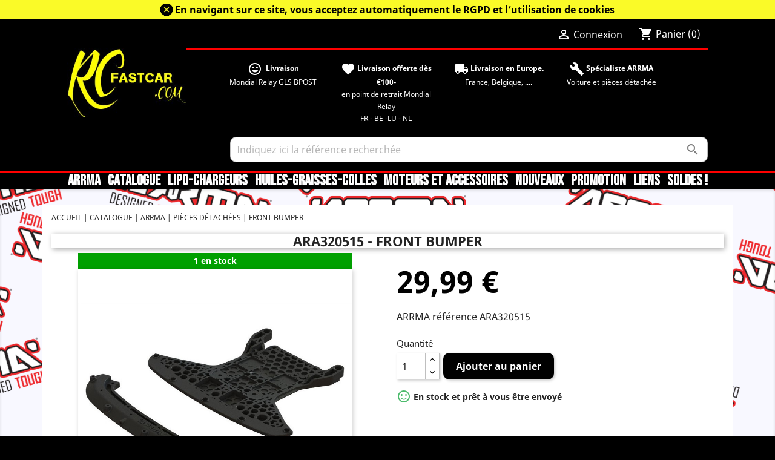

--- FILE ---
content_type: text/html; charset=utf-8
request_url: https://rcfastcar.com/132-front-bumper.html
body_size: 9631
content:
<!doctype html>
<html lang="fr">

  <head>
    
      
  <meta charset="utf-8">


  <meta http-equiv="x-ua-compatible" content="ie=edge">



  <link rel="canonical" href="https://rcfastcar.com/132-front-bumper.html">

  <title>Front Bumper</title>
  <meta name="description" content="">
  <meta name="keywords" content="">
      
                  <link rel="alternate" href="https://rcfastcar.com/132-front-bumper.html" hreflang="fr">
        



  <meta name="viewport" content="width=device-width, initial-scale=1">



  <link rel="icon" type="image/vnd.microsoft.icon" href="/img/favicon.ico?1703355436">
  <link rel="shortcut icon" type="image/x-icon" href="/img/favicon.ico?1703355436">



    <link rel="stylesheet" href="https://rcfastcar.com/themes/rcfastcar/assets/css/theme.css" type="text/css" media="all">
  <link rel="stylesheet" href="https://rcfastcar.com/modules/mondialrelay/views/css/front/checkout.css" type="text/css" media="all">
  <link rel="stylesheet" href="https://rcfastcar.com/js/jquery/ui/themes/base/minified/jquery-ui.min.css" type="text/css" media="all">
  <link rel="stylesheet" href="https://rcfastcar.com/js/jquery/ui/themes/base/minified/jquery.ui.theme.min.css" type="text/css" media="all">
  <link rel="stylesheet" href="https://rcfastcar.com/themes/rcfastcar/assets/css/custom.css" type="text/css" media="all">


<link href="https://stackpath.bootstrapcdn.com/font-awesome/4.7.0/css/font-awesome.min.css" rel="stylesheet" integrity="sha384-wvfXpqpZZVQGK6TAh5PVlGOfQNHSoD2xbE+QkPxCAFlNEevoEH3Sl0sibVcOQVnN" crossorigin="anonymous">



  

  <script type="text/javascript">
        var MONDIALRELAY_ADDRESS_OPC = false;
        var MONDIALRELAY_AJAX_CHECKOUT_URL = "https:\/\/rcfastcar.com\/module\/mondialrelay\/ajaxCheckout";
        var MONDIALRELAY_CARRIER_METHODS = [];
        var MONDIALRELAY_COUNTRY_ISO = "";
        var MONDIALRELAY_DISPLAY_MAP = false;
        var MONDIALRELAY_ENSEIGNE = "CC21I7B1";
        var MONDIALRELAY_NATIVE_RELAY_CARRIERS_IDS = [];
        var MONDIALRELAY_NO_SELECTION_ERROR = "Veuillez s\u00e9lectionner un Point Relais.";
        var MONDIALRELAY_POSTCODE = "";
        var MONDIALRELAY_SAVE_RELAY_ERROR = "Une erreur inconnue s'est produite; votre Point Relais s\u00e9lectionn\u00e9 n'a pas pu \u00eatre enregistr\u00e9.";
        var MONDIALRELAY_SELECTED_RELAY_IDENTIFIER = null;
        var prestashop = {"cart":{"products":[],"totals":{"total":{"type":"total","label":"Total","amount":0,"value":"0,00\u00a0\u20ac"},"total_including_tax":{"type":"total","label":"Total TTC","amount":0,"value":"0,00\u00a0\u20ac"},"total_excluding_tax":{"type":"total","label":"Total HT :","amount":0,"value":"0,00\u00a0\u20ac"}},"subtotals":{"products":{"type":"products","label":"Sous-total","amount":0,"value":"0,00\u00a0\u20ac"},"discounts":null,"shipping":{"type":"shipping","label":"Livraison","amount":0,"value":"gratuit"},"tax":null},"products_count":0,"summary_string":"0 articles","vouchers":{"allowed":1,"added":[]},"discounts":[],"minimalPurchase":0,"minimalPurchaseRequired":""},"currency":{"name":"Euro","iso_code":"EUR","iso_code_num":"978","sign":"\u20ac"},"customer":{"lastname":null,"firstname":null,"email":null,"birthday":null,"newsletter":null,"newsletter_date_add":null,"optin":null,"website":null,"company":null,"siret":null,"ape":null,"is_logged":false,"gender":{"type":null,"name":null},"addresses":[]},"language":{"name":"Fran\u00e7ais (French)","iso_code":"fr","locale":"fr-FR","language_code":"fr","is_rtl":"0","date_format_lite":"d\/m\/Y","date_format_full":"d\/m\/Y H:i:s","id":2},"page":{"title":"","canonical":null,"meta":{"title":"Front Bumper","description":"","keywords":"","robots":"index"},"page_name":"product","body_classes":{"lang-fr":true,"lang-rtl":false,"country-BE":true,"currency-EUR":true,"layout-full-width":true,"page-product":true,"tax-display-enabled":true,"product-id-132":true,"product-Front Bumper":true,"product-id-category-5":true,"product-id-manufacturer-1":true,"product-id-supplier-0":true,"product-available-for-order":true},"admin_notifications":[]},"shop":{"name":"RCFASTCAR","logo":"\/img\/my-shop-logo-1703338430.jpg","stores_icon":"\/img\/logo_stores.png","favicon":"\/img\/favicon.ico"},"urls":{"base_url":"https:\/\/rcfastcar.com\/","current_url":"https:\/\/rcfastcar.com\/132-front-bumper.html","shop_domain_url":"https:\/\/rcfastcar.com","img_ps_url":"https:\/\/rcfastcar.com\/img\/","img_cat_url":"https:\/\/rcfastcar.com\/img\/c\/","img_lang_url":"https:\/\/rcfastcar.com\/img\/l\/","img_prod_url":"https:\/\/rcfastcar.com\/img\/p\/","img_manu_url":"https:\/\/rcfastcar.com\/img\/m\/","img_sup_url":"https:\/\/rcfastcar.com\/img\/su\/","img_ship_url":"https:\/\/rcfastcar.com\/img\/s\/","img_store_url":"https:\/\/rcfastcar.com\/img\/st\/","img_col_url":"https:\/\/rcfastcar.com\/img\/co\/","img_url":"https:\/\/rcfastcar.com\/themes\/rcfastcar\/assets\/img\/","css_url":"https:\/\/rcfastcar.com\/themes\/rcfastcar\/assets\/css\/","js_url":"https:\/\/rcfastcar.com\/themes\/rcfastcar\/assets\/js\/","pic_url":"https:\/\/rcfastcar.com\/upload\/","pages":{"address":"https:\/\/rcfastcar.com\/adresse","addresses":"https:\/\/rcfastcar.com\/adresses","authentication":"https:\/\/rcfastcar.com\/connexion","cart":"https:\/\/rcfastcar.com\/panier","category":"https:\/\/rcfastcar.com\/index.php?controller=category","cms":"https:\/\/rcfastcar.com\/index.php?controller=cms","contact":"https:\/\/rcfastcar.com\/nous-contacter","discount":"https:\/\/rcfastcar.com\/reduction","guest_tracking":"https:\/\/rcfastcar.com\/suivi-commande-invite","history":"https:\/\/rcfastcar.com\/historique-commandes","identity":"https:\/\/rcfastcar.com\/identite","index":"https:\/\/rcfastcar.com\/","my_account":"https:\/\/rcfastcar.com\/mon-compte","order_confirmation":"https:\/\/rcfastcar.com\/confirmation-commande","order_detail":"https:\/\/rcfastcar.com\/index.php?controller=order-detail","order_follow":"https:\/\/rcfastcar.com\/suivi-commande","order":"https:\/\/rcfastcar.com\/commande","order_return":"https:\/\/rcfastcar.com\/index.php?controller=order-return","order_slip":"https:\/\/rcfastcar.com\/avoirs","pagenotfound":"https:\/\/rcfastcar.com\/page-introuvable","password":"https:\/\/rcfastcar.com\/recuperation-mot-de-passe","pdf_invoice":"https:\/\/rcfastcar.com\/index.php?controller=pdf-invoice","pdf_order_return":"https:\/\/rcfastcar.com\/index.php?controller=pdf-order-return","pdf_order_slip":"https:\/\/rcfastcar.com\/index.php?controller=pdf-order-slip","prices_drop":"https:\/\/rcfastcar.com\/promotions","product":"https:\/\/rcfastcar.com\/index.php?controller=product","search":"https:\/\/rcfastcar.com\/recherche","sitemap":"https:\/\/rcfastcar.com\/plan du site","stores":"https:\/\/rcfastcar.com\/magasins","supplier":"https:\/\/rcfastcar.com\/fournisseur","register":"https:\/\/rcfastcar.com\/connexion?create_account=1","order_login":"https:\/\/rcfastcar.com\/commande?login=1"},"alternative_langs":{"fr":"https:\/\/rcfastcar.com\/132-front-bumper.html"},"theme_assets":"\/themes\/rcfastcar\/assets\/","actions":{"logout":"https:\/\/rcfastcar.com\/?mylogout="},"no_picture_image":{"bySize":{"small_default":{"url":"https:\/\/rcfastcar.com\/img\/p\/fr-default-small_default.jpg","width":98,"height":98},"cart_default":{"url":"https:\/\/rcfastcar.com\/img\/p\/fr-default-cart_default.jpg","width":125,"height":125},"home_default":{"url":"https:\/\/rcfastcar.com\/img\/p\/fr-default-home_default.jpg","width":250,"height":250},"medium_default":{"url":"https:\/\/rcfastcar.com\/img\/p\/fr-default-medium_default.jpg","width":452,"height":452},"large_default":{"url":"https:\/\/rcfastcar.com\/img\/p\/fr-default-large_default.jpg","width":800,"height":800}},"small":{"url":"https:\/\/rcfastcar.com\/img\/p\/fr-default-small_default.jpg","width":98,"height":98},"medium":{"url":"https:\/\/rcfastcar.com\/img\/p\/fr-default-home_default.jpg","width":250,"height":250},"large":{"url":"https:\/\/rcfastcar.com\/img\/p\/fr-default-large_default.jpg","width":800,"height":800},"legend":""}},"configuration":{"display_taxes_label":true,"display_prices_tax_incl":true,"is_catalog":false,"show_prices":true,"opt_in":{"partner":false},"quantity_discount":{"type":"price","label":"Prix"},"voucher_enabled":1,"return_enabled":0},"field_required":[],"breadcrumb":{"links":[{"title":"Accueil","url":"https:\/\/rcfastcar.com\/"},{"title":"Catalogue","url":"https:\/\/rcfastcar.com\/64-catalogue"},{"title":"ARRMA","url":"https:\/\/rcfastcar.com\/31-arrma"},{"title":"Pi\u00e8ces d\u00e9tach\u00e9es","url":"https:\/\/rcfastcar.com\/5-pieces-detachees"},{"title":"Front Bumper","url":"https:\/\/rcfastcar.com\/132-front-bumper.html"}],"count":5},"link":{"protocol_link":"https:\/\/","protocol_content":"https:\/\/"},"time":1768759896,"static_token":"3f92d60ea171ae3378e128d3c9f83c82","token":"a14405b75c22a9a9ad24d108b40c6f48"};
      </script>



  <!-- emarketing start -->


<!-- emarketing end -->
<script type="text/javascript">
	(window.gaDevIds=window.gaDevIds||[]).push('d6YPbH');
	(function(i,s,o,g,r,a,m){i['GoogleAnalyticsObject']=r;i[r]=i[r]||function(){
	(i[r].q=i[r].q||[]).push(arguments)},i[r].l=1*new Date();a=s.createElement(o),
	m=s.getElementsByTagName(o)[0];a.async=1;a.src=g;m.parentNode.insertBefore(a,m)
	})(window,document,'script','https://www.google-analytics.com/analytics.js','ga');

            ga('create', 'UA-162491357-1', 'auto');
                        ga('send', 'pageview');
    
    ga('require', 'ec');
</script>





    
  <meta property="og:type" content="product">
  <meta property="og:url" content="https://rcfastcar.com/132-front-bumper.html">
  <meta property="og:title" content="Front Bumper">
  <meta property="og:site_name" content="RCFASTCAR">
  <meta property="og:description" content="">
  <meta property="og:image" content="https://rcfastcar.com/243-large_default/front-bumper.jpg">
      <meta property="product:pretax_price:amount" content="24.785124">
    <meta property="product:pretax_price:currency" content="EUR">
    <meta property="product:price:amount" content="29.99">
    <meta property="product:price:currency" content="EUR">
      <meta property="product:weight:value" content="0.150000">
  <meta property="product:weight:units" content="kg">
  
  </head>

  <body id="product" class="lang-fr country-be currency-eur layout-full-width page-product tax-display-enabled product-id-132 product-front-bumper product-id-category-5 product-id-manufacturer-1 product-id-supplier-0 product-available-for-order">
  
    			

        <div id="block_top_cgv" style="display:block">
        <a href="/132-front-bumper.html?block_top_infos=none"><img src="https://rcfastcar.com/img/close_blk.png"></a>
			<a href='https://rcfastcar.com/page/3-CGV'> 
				En navigant sur ce site, vous acceptez automatiquement le RGPD et l&rsquo;utilisation de cookies 
			</a>

    </div>	
    	
		    
	
		
	      
  
    
      
    

    <main>
      
              

      <header id="header">
        
           

  <div class="header-banner">
    
  </div>



  <nav class="header-nav">
    <div class="container">
      <div class="row">
        <div class="hidden-sm-down">
          <div class="col-md-5 col-xs-12">
            
          </div>
          <div class="col-md-7 right-nav">
              <div id="_desktop_user_info">
  <div class="user-info">
          <a
        href="https://rcfastcar.com/mon-compte"
        title="Identifiez-vous"
        rel="nofollow"
      >
        <i class="material-icons">&#xE7FF;</i>
        <span class="hidden-sm-down">Connexion</span>
      </a>
      </div>
</div>
<div id="_desktop_cart">
  <div class="blockcart cart-preview inactive" data-refresh-url="//rcfastcar.com/module/ps_shoppingcart/ajax">
    <div class="header">
              <i class="material-icons shopping-cart">shopping_cart</i>
        <span class="hidden-sm-down">Panier</span>
        <span class="cart-products-count">(0)</span>
          </div>
  </div>
</div>

          </div>
        </div>
        <div class="hidden-md-up text-sm-center mobile">
          <div class="float-xs-left" id="menu-icon">
            <i class="material-icons d-inline">&#xE5D2;</i>
          </div>
          <div class="float-xs-right" id="_mobile_cart"></div>
          <div class="float-xs-right" id="_mobile_user_info"></div>
          <div class="top-logo" id="_mobile_logo"></div>
          <div class="clearfix"></div>
        </div>
      </div>
    </div>
  </nav>



  <div class="header-top">
    <div class="container">
       <div class="row">
        <div class="col-md-2 hidden-sm-down" id="_desktop_logo">
                            <a href="https://rcfastcar.com/">
                  <img class="logo img-responsive" src="/img/my-shop-logo-1703338430.jpg" alt="RCFASTCAR">
                </a>
                    </div>
        <div class="col-md-10 col-sm-12 position-static" style="text-align: center;">            <div id="custom-text">
  <div id="homepage">
<div class="container">
<div class="row">
<div class="col-md-12">
<div class="row">
<div class="col-md-3" style="text-align: center;"><br /><strong><i class="material-icons">sentiment_very_satisfied</i>  Livraison<br /></strong>Mondial Relay GLS BPOST</div>
<div class="col-md-3" style="text-align: center;"><br /><strong><i class="material-icons">favorite</i> Livraison offerte dès €100-</strong><br />en point de retrait Mondial Relay<br />FR - BE -LU - NL</div>
<div class="col-md-3" style="text-align: center;"><br /><strong><i class="material-icons">local_shipping</i> Livraison en Europe.</strong><br />France, Belgique, ....</div>
<div class="col-md-3" style="text-align: center;"><br /><strong><i class="material-icons">build</i> Spécialiste ARRMA</strong></div>
<div class="col-md-3" style="text-align: center;">Voiture et pièces détachée</div>
</div>
</div>
</div>
</div>
</div>
<div id="ConnectiveDocSignExtentionInstalled" data-extension-version="1.0.4"></div>
</div>
<!-- Block search module TOP -->
<div id="search_widget" class="search-widget" data-search-controller-url="//rcfastcar.com/recherche">
	<form method="get" action="//rcfastcar.com/recherche">
		<input type="hidden" name="controller" value="search">
		<input type="text" name="s" value="" placeholder="Indiquez ici la référence recherchée" aria-label="Rechercher">
		<button type="submit">
			<i class="material-icons search">&#xE8B6;</i>
      <span class="hidden-xl-down">Rechercher</span>
		</button>
	</form>
</div>
<!-- /Block search module TOP -->

          <div class="clearfix"></div>
        </div>
      </div>
      <div id="mobile_top_menu_wrapper" class="row hidden-md-up" style="display:none;">
        <div class="js-top-menu mobile" id="_mobile_top_menu"></div>
        <div class="js-top-menu-bottom">
          <div id="_mobile_currency_selector"></div>
          <div id="_mobile_language_selector"></div>
          <div id="_mobile_contact_link"></div>
        </div>
      </div>
    </div>
  </div>
  

<div class="menu js-top-menu position-static hidden-sm-down" id="_desktop_top_menu">
    
          <ul class="top-menu" id="top-menu" data-depth="0">
                    <li class="link" id="lnk-arrma">
                          <a
                class="dropdown-item"
                href="https://rcfastcar.com/31-arrma" data-depth="0"
                              >
                                ARRMA
              </a>
                          </li>
                    <li class="link" id="lnk-catalogue">
                          <a
                class="dropdown-item"
                href="https://rcfastcar.com/64-catalogue" data-depth="0"
                              >
                                CATALOGUE
              </a>
                          </li>
                    <li class="link" id="lnk-lipo-chargeurs">
                          <a
                class="dropdown-item"
                href="https://rcfastcar.com/8-lipochargeurs" data-depth="0"
                              >
                                LiPo-Chargeurs
              </a>
                          </li>
                    <li class="link" id="lnk-huiles-graisses-colles">
                          <a
                class="dropdown-item"
                href="https://rcfastcar.com/11-huiles-graisses" data-depth="0"
                              >
                                Huiles-Graisses-Colles
              </a>
                          </li>
                    <li class="link" id="lnk-moteurs-et-accessoires">
                          <a
                class="dropdown-item"
                href="https://rcfastcar.com/13-refroidissement" data-depth="0"
                              >
                                Moteurs et accessoires
              </a>
                          </li>
                    <li class="link" id="lnk-nouveaux">
                          <a
                class="dropdown-item"
                href="https://rcfastcar.com/nouveaux-produits" data-depth="0"
                              >
                                Nouveaux
              </a>
                          </li>
                    <li class="link" id="lnk-promotion">
                          <a
                class="dropdown-item"
                href="https://rcfastcar.com/promotions" data-depth="0"
                              >
                                Promotion
              </a>
                          </li>
                    <li class="link" id="lnk-liens">
                          <a
                class="dropdown-item"
                href="https://rcfastcar.com/page/6-link" data-depth="0"
                              >
                                Liens
              </a>
                          </li>
                    <li class="link" id="lnk-soldes-">
                          <a
                class="dropdown-item"
                href="https://rcfastcar.com/87-solde" data-depth="0"
                              >
                                SOLDES !
              </a>
                          </li>
              </ul>
    
    <div class="clearfix"></div>
</div>


        
      </header>

      
        
<aside id="notifications">
  <div class="container">
    
    
    
      </div>
</aside>
      

      <section id="wrapper">
        
        <div class="container">
          
            <nav data-depth="5" class="breadcrumb hidden-sm-down">
  <ol itemscope itemtype="http://schema.org/BreadcrumbList">
    
              
          <li itemprop="itemListElement" itemscope itemtype="http://schema.org/ListItem">
            <a itemprop="item" href="https://rcfastcar.com/">
              <span itemprop="name">Accueil</span>
            </a>
            <meta itemprop="position" content="1">
          </li>
        
              
          <li itemprop="itemListElement" itemscope itemtype="http://schema.org/ListItem">
            <a itemprop="item" href="https://rcfastcar.com/64-catalogue">
              <span itemprop="name">Catalogue</span>
            </a>
            <meta itemprop="position" content="2">
          </li>
        
              
          <li itemprop="itemListElement" itemscope itemtype="http://schema.org/ListItem">
            <a itemprop="item" href="https://rcfastcar.com/31-arrma">
              <span itemprop="name">ARRMA</span>
            </a>
            <meta itemprop="position" content="3">
          </li>
        
              
          <li itemprop="itemListElement" itemscope itemtype="http://schema.org/ListItem">
            <a itemprop="item" href="https://rcfastcar.com/5-pieces-detachees">
              <span itemprop="name">Pièces détachées</span>
            </a>
            <meta itemprop="position" content="4">
          </li>
        
              
          <li itemprop="itemListElement" itemscope itemtype="http://schema.org/ListItem">
            <a itemprop="item" href="https://rcfastcar.com/132-front-bumper.html">
              <span itemprop="name">Front Bumper</span>
            </a>
            <meta itemprop="position" content="5">
          </li>
        
          
  </ol>
</nav>
          

          

          
  <div id="content-wrapper">
    
    

  <section id="main" itemscope itemtype="https://schema.org/Product">
    <meta itemprop="url" content="https://rcfastcar.com/132-front-bumper.html">
	
		<div  class="the-titre">
          
            
			              <h1 class="h1" itemprop="name"> ARA320515 - Front Bumper</h1>
            
          
	</div>
	
    <div class="row">
      <div class="col-md-6">
        
          <section class="page-content" id="content">
            
              <!-- @todo: use include file='catalog/_partials/product-flags.tpl'} -->
              
                <ul class="product-flags">
                                  </ul>
              

              

													

				 					<div class="the-stock"> 
												
						1 en stock
					</div>						
												  
				
                <div class="images-container">
  
    <div class="product-cover">
              <img class="js-qv-product-cover" src="https://rcfastcar.com/243-large_default/front-bumper.jpg" alt="Front Bumper" title="Front Bumper" style="width:100%;" itemprop="image">
        <div class="layer hidden-sm-down" data-toggle="modal" data-target="#product-modal">
          <i class="material-icons zoom-in">&#xE8FF;</i>
        </div>
          </div>
  
  

    

</div>


              
			  
              <div class="scroll-box-arrows">
                <i class="material-icons left">&#xE314;</i>
                <i class="material-icons right">&#xE315;</i>
              </div>

            
          </section>
        
        </div>
        <div class="col-md-6">
		
				  
				
				
		
		  		
			


          
              <div class="product-prices">
    
          

    
      <div
        class="product-price h5 "
        itemprop="offers"
        itemscope
        itemtype="https://schema.org/Offer"
      >
        <link itemprop="availability" href="https://schema.org/InStock"/>
        <meta itemprop="priceCurrency" content="EUR">

        <div class="current-price">
          <span itemprop="price" content="29.99">29,99 €</span>

                  </div>

        
                  
      </div>
    

    
          

    
          

    
          

    

    <div class="tax-shipping-delivery-label">
              TTC
            
      
                        </div>
  </div>
          
		  
			
		<div class="Marque">
			<span itemprop="sku">ARRMA  r&eacute;f&eacute;rence  ARA320515</span> 	
										
			
        </div>		
			<div class="ME_VE_FP" style="margin-top: 5px;">	
             
             
											
								
									
        </div>	
			

          <div class="product-information">
            
              <div id="product-description-short-132" itemprop="description"></div>
            

            
            <div class="product-actions">
              
                <form action="https://rcfastcar.com/panier" method="post" id="add-to-cart-or-refresh">
                  <input type="hidden" name="token" value="3f92d60ea171ae3378e128d3c9f83c82">
                  <input type="hidden" name="id_product" value="132" id="product_page_product_id">
                  <input type="hidden" name="id_customization" value="0" id="product_customization_id">

                  
                    <div class="product-variants">
  </div>
                  
				  
	
								
		  

                  
                                      

                  
                    <section class="product-discounts">
  </section>
                  

											

	
				                  
                    <div class="product-add-to-cart">
      <span class="control-label">Quantité</span>

    
      <div class="product-quantity clearfix">
        <div class="qty">
          <input
            type="number"
            name="qty"
            id="quantity_wanted"
            value="1"
            class="input-group"
            min="1"
            aria-label="Quantité"
          >
        </div>

        <div class="add">
          <button
            class="btn btn-primary add-to-cart"
            data-button-action="add-to-cart"
            type="submit"
                      >
            <i class="material-icons shopping-cart">&#xE547;</i>
            Ajouter au panier
          </button>
        </div>

        
      </div>
    

    
      <span id="product-availability">
                              <i class="material-icons rtl-no-flip product-available">&#xe813;</i>
                    En stock et prêt à vous être envoyé
              </span>
    

    
      <p class="product-minimal-quantity">
              </p>
    
  </div>
                  
 
								                  
                    <div class="product-additional-info">
  
</div>
                  
				
								  

                                    
                </form>
              

            </div>
			
						  
				
				
				
			
	
					
			
			

        </div>
      </div>
    </div>
			
				
		  
	
	

		  
		  

<br> 
    
              <section class="product-accessories clearfix">
		  		
			<p class="h5 text-uppercase">Compatible avec ce produit</p>
		  				
          <div class="products">
                          
                
  <article class="product-miniature js-product-miniature" data-id-product="5" data-id-product-attribute="0" itemscope itemtype="http://schema.org/Product">
    <div class="thumbnail-container">
      
                  <a href="https://rcfastcar.com/5-arrma-infraction-6s-blx.html" class="thumbnail product-thumbnail">
            <img
              src="https://rcfastcar.com/35-home_default/arrma-infraction-6s-blx.jpg"
              alt="ARRMA Infraction 6S BLX"
              data-full-size-image-url="https://rcfastcar.com/35-large_default/arrma-infraction-6s-blx.jpg"
            />
          </a>
              

      <div class="product-description">
	  
        						
								
												
									
			
									
									<div class="Out-stock"> Sorti du catalogue </div>
			        		
					        	  
		
        
                      <h2 class="h3 product-title" itemprop="name"><a href="https://rcfastcar.com/5-arrma-infraction-6s-blx.html">ARA109001 - ARRMA Infraction 6S BLX</a></h2>                   

        
                  

        
          
        

					
						
	
      </div>		
	
      <!-- @todo: use include file='catalog/_partials/product-flags.tpl'} -->
      
        <ul class="product-flags">
                  </ul>
      

      <div class="highlighted-informations no-variants hidden-sm-down">
        
          <a class="quick-view" href="#" data-link-action="quickview">
            <i class="material-icons search">&#xE8B6;</i> Aperçu rapide
          </a>
        

        
                  
      </div>
    </div>
  </article>

              
                          
                
  <article class="product-miniature js-product-miniature" data-id-product="13" data-id-product-attribute="0" itemscope itemtype="http://schema.org/Product">
    <div class="thumbnail-container">
      
                  <a href="https://rcfastcar.com/13-arrma-limitless-speed-bash-roller.html" class="thumbnail product-thumbnail">
            <img
              src="https://rcfastcar.com/81-home_default/arrma-limitless-speed-bash-roller.jpg"
              alt="ARRMA Limitless Speed Bash Roller"
              data-full-size-image-url="https://rcfastcar.com/81-large_default/arrma-limitless-speed-bash-roller.jpg"
            />
          </a>
              

      <div class="product-description">
	  
        						
								
												
									
			
									
									<div class="Out-stock"> Sorti du catalogue </div>
			        		
					        	  
		
        
                      <h2 class="h3 product-title" itemprop="name"><a href="https://rcfastcar.com/13-arrma-limitless-speed-bash-roller.html">ARA109011 - ARRMA Limitless Speed Bash Roller</a></h2>                   

        
                  

        
          
        

					
						
	
      </div>		
	
      <!-- @todo: use include file='catalog/_partials/product-flags.tpl'} -->
      
        <ul class="product-flags">
                  </ul>
      

      <div class="highlighted-informations no-variants hidden-sm-down">
        
          <a class="quick-view" href="#" data-link-action="quickview">
            <i class="material-icons search">&#xE8B6;</i> Aperçu rapide
          </a>
        

        
                  
      </div>
    </div>
  </article>

              
                          
                
  <article class="product-miniature js-product-miniature" data-id-product="1606" data-id-product-attribute="0" itemscope itemtype="http://schema.org/Product">
    <div class="thumbnail-container">
      
                  <a href="https://rcfastcar.com/1606-arrma-infraction-6s-blx-all-road-truck-rtr-blue.html" class="thumbnail product-thumbnail">
            <img
              src="https://rcfastcar.com/2662-home_default/arrma-infraction-6s-blx-all-road-truck-rtr-blue.jpg"
              alt="ARRMA INFRACTION 6S BLX All-Road Truck RTR, Blue"
              data-full-size-image-url="https://rcfastcar.com/2662-large_default/arrma-infraction-6s-blx-all-road-truck-rtr-blue.jpg"
            />
          </a>
              

      <div class="product-description">
	  
        						
								
												
									
			
									
					        		
					        	  
		
        
                      <h2 class="h3 product-title" itemprop="name"><a href="https://rcfastcar.com/1606-arrma-infraction-6s-blx-all-road-truck-rtr-blue.html">ARA7615V2T1 - ARRMA INFRACTION 6S BLX All-Road Truck RTR, Blue</a></h2>                   

        
                      <div class="product-price-and-shipping">
              
              

              <span class="sr-only">Prix</span>
              <span itemprop="price" class="price">749,99 €</span>

              

              
            </div>
                  

        
          
        

					
						
	
      </div>		
	
      <!-- @todo: use include file='catalog/_partials/product-flags.tpl'} -->
      
        <ul class="product-flags">
                  </ul>
      

      <div class="highlighted-informations no-variants hidden-sm-down">
        
          <a class="quick-view" href="#" data-link-action="quickview">
            <i class="material-icons search">&#xE8B6;</i> Aperçu rapide
          </a>
        

        
                  
      </div>
    </div>
  </article>

              
                          
                
  <article class="product-miniature js-product-miniature" data-id-product="1607" data-id-product-attribute="0" itemscope itemtype="http://schema.org/Product">
    <div class="thumbnail-container">
      
                  <a href="https://rcfastcar.com/1607-arrma-infraction-6s-blx-all-road-truck-rtr-silver.html" class="thumbnail product-thumbnail">
            <img
              src="https://rcfastcar.com/2692-home_default/arrma-infraction-6s-blx-all-road-truck-rtr-silver.jpg"
              alt="ARRMA INFRACTION 6S BLX All-Road Truck RTR, Silver"
              data-full-size-image-url="https://rcfastcar.com/2692-large_default/arrma-infraction-6s-blx-all-road-truck-rtr-silver.jpg"
            />
          </a>
              

      <div class="product-description">
	  
        						
								
												
									
			
									
					        		
					        	  
		
        
                      <h2 class="h3 product-title" itemprop="name"><a href="https://rcfastcar.com/1607-arrma-infraction-6s-blx-all-road-truck-rtr-silver.html">ARA7615V2T2 - ARRMA INFRACTION 6S BLX All-Road Truck RTR, Silver</a></h2>                   

        
                      <div class="product-price-and-shipping">
              
              

              <span class="sr-only">Prix</span>
              <span itemprop="price" class="price">749,99 €</span>

              

              
            </div>
                  

        
          
        

					
						
	
      </div>		
	
      <!-- @todo: use include file='catalog/_partials/product-flags.tpl'} -->
      
        <ul class="product-flags">
                  </ul>
      

      <div class="highlighted-informations no-variants hidden-sm-down">
        
          <a class="quick-view" href="#" data-link-action="quickview">
            <i class="material-icons search">&#xE8B6;</i> Aperçu rapide
          </a>
        

        
                  
      </div>
    </div>
  </article>

              
                          
                
  <article class="product-miniature js-product-miniature" data-id-product="1608" data-id-product-attribute="0" itemscope itemtype="http://schema.org/Product">
    <div class="thumbnail-container">
      
                  <a href="https://rcfastcar.com/1608-arrma-felony-6s-blx-street-bash-all-road-muscle-car-rtr-black.html" class="thumbnail product-thumbnail">
            <img
              src="https://rcfastcar.com/2711-home_default/arrma-felony-6s-blx-street-bash-all-road-muscle-car-rtr-black.jpg"
              alt="ARRMA FELONY 6S BLX Street Bash All-Road Muscle Car RTR, Black"
              data-full-size-image-url="https://rcfastcar.com/2711-large_default/arrma-felony-6s-blx-street-bash-all-road-muscle-car-rtr-black.jpg"
            />
          </a>
              

      <div class="product-description">
	  
        						
								
												
									
			
									
					        		
					        	  
		
        
                      <h2 class="h3 product-title" itemprop="name"><a href="https://rcfastcar.com/1608-arrma-felony-6s-blx-street-bash-all-road-muscle-car-rtr-black.html">ARA7617V2T1 - ARRMA FELONY 6S BLX Street Bash All-Road Muscle Car...</a></h2>                   

        
                      <div class="product-price-and-shipping">
              
              

              <span class="sr-only">Prix</span>
              <span itemprop="price" class="price">749,99 €</span>

              

              
            </div>
                  

        
          
        

					
						
	
      </div>		
	
      <!-- @todo: use include file='catalog/_partials/product-flags.tpl'} -->
      
        <ul class="product-flags">
                  </ul>
      

      <div class="highlighted-informations no-variants hidden-sm-down">
        
          <a class="quick-view" href="#" data-link-action="quickview">
            <i class="material-icons search">&#xE8B6;</i> Aperçu rapide
          </a>
        

        
                  
      </div>
    </div>
  </article>

              
                          
                
  <article class="product-miniature js-product-miniature" data-id-product="1609" data-id-product-attribute="0" itemscope itemtype="http://schema.org/Product">
    <div class="thumbnail-container">
      
                  <a href="https://rcfastcar.com/1609-arrma-felony-6s-blx-street-bash-all-road-muscle-car-rtr-orange.html" class="thumbnail product-thumbnail">
            <img
              src="https://rcfastcar.com/2749-home_default/arrma-felony-6s-blx-street-bash-all-road-muscle-car-rtr-orange.jpg"
              alt="ARRMA FELONY 6S BLX Street Bash All-Road Muscle Car RTR, Orange"
              data-full-size-image-url="https://rcfastcar.com/2749-large_default/arrma-felony-6s-blx-street-bash-all-road-muscle-car-rtr-orange.jpg"
            />
          </a>
              

      <div class="product-description">
	  
        						
								
												
									
			
									
					        		
					        	  
		
        
                      <h2 class="h3 product-title" itemprop="name"><a href="https://rcfastcar.com/1609-arrma-felony-6s-blx-street-bash-all-road-muscle-car-rtr-orange.html">ARA7617V2T2 - ARRMA FELONY 6S BLX Street Bash All-Road Muscle Car...</a></h2>                   

        
                      <div class="product-price-and-shipping">
              
              

              <span class="sr-only">Prix</span>
              <span itemprop="price" class="price">749,99 €</span>

              

              
            </div>
                  

        
          
        

					
						
	
      </div>		
	
      <!-- @todo: use include file='catalog/_partials/product-flags.tpl'} -->
      
        <ul class="product-flags">
                  </ul>
      

      <div class="highlighted-informations no-variants hidden-sm-down">
        
          <a class="quick-view" href="#" data-link-action="quickview">
            <i class="material-icons search">&#xE8B6;</i> Aperçu rapide
          </a>
        

        
                  
      </div>
    </div>
  </article>

              
                          
                
  <article class="product-miniature js-product-miniature" data-id-product="2314" data-id-product-attribute="0" itemscope itemtype="http://schema.org/Product">
    <div class="thumbnail-container">
      
                  <a href="https://rcfastcar.com/2314-arrma-limitless-17th-speed-machine-roller-clear.html" class="thumbnail product-thumbnail">
            <img
              src="https://rcfastcar.com/8253-home_default/arrma-limitless-17th-speed-machine-roller-clear.jpg"
              alt="ARRMA LIMITLESS 1/7th Speed Machine Roller Clear"
              data-full-size-image-url="https://rcfastcar.com/8253-large_default/arrma-limitless-17th-speed-machine-roller-clear.jpg"
            />
          </a>
              

      <div class="product-description">
	  
        						
								
												
									
			
									
					        		
					        	  
		
        
                      <h2 class="h3 product-title" itemprop="name"><a href="https://rcfastcar.com/2314-arrma-limitless-17th-speed-machine-roller-clear.html">ARA7116V2 - ARRMA LIMITLESS 1/7th Speed Machine Roller Clear</a></h2>                   

        
                      <div class="product-price-and-shipping">
              
              

              <span class="sr-only">Prix</span>
              <span itemprop="price" class="price">449,99 €</span>

              

              
            </div>
                  

        
          
        

					
						
	
      </div>		
	
      <!-- @todo: use include file='catalog/_partials/product-flags.tpl'} -->
      
        <ul class="product-flags">
                  </ul>
      

      <div class="highlighted-informations no-variants hidden-sm-down">
        
          <a class="quick-view" href="#" data-link-action="quickview">
            <i class="material-icons search">&#xE8B6;</i> Aperçu rapide
          </a>
        

        
                  
      </div>
    </div>
  </article>

              
                          
                
  <article class="product-miniature js-product-miniature" data-id-product="2703" data-id-product-attribute="0" itemscope itemtype="http://schema.org/Product">
    <div class="thumbnail-container">
      
                  <a href="https://rcfastcar.com/2703-arrma-17-limitless-8s-avc-4x4-rtr-brushless-street-speed-redblack.html" class="thumbnail product-thumbnail">
            <img
              src="https://rcfastcar.com/11033-home_default/arrma-17-limitless-8s-avc-4x4-rtr-brushless-street-speed-redblack.jpg"
              alt="ARRMA 1/7 LIMITLESS 8S AVC..."
              data-full-size-image-url="https://rcfastcar.com/11033-large_default/arrma-17-limitless-8s-avc-4x4-rtr-brushless-street-speed-redblack.jpg"
            />
          </a>
              

      <div class="product-description">
	  
        							<div class="the-stock"> 
										
					1 en stock
				</div>

									
			
									
					        		
					        	  
		
        
                      <h2 class="h3 product-title" itemprop="name"><a href="https://rcfastcar.com/2703-arrma-17-limitless-8s-avc-4x4-rtr-brushless-street-speed-redblack.html">ARA7816T1 - ARRMA 1/7 LIMITLESS 8S AVC 4X4 RTR Brushless Street...</a></h2>                   

        
                      <div class="product-price-and-shipping">
              
              

              <span class="sr-only">Prix</span>
              <span itemprop="price" class="price">799,99 €</span>

              

              
            </div>
                  

        
          
        

					
						
	
      </div>		
	
      <!-- @todo: use include file='catalog/_partials/product-flags.tpl'} -->
      
        <ul class="product-flags">
                  </ul>
      

      <div class="highlighted-informations no-variants hidden-sm-down">
        
          <a class="quick-view" href="#" data-link-action="quickview">
            <i class="material-icons search">&#xE8B6;</i> Aperçu rapide
          </a>
        

        
                  
      </div>
    </div>
  </article>

              
                          
                
  <article class="product-miniature js-product-miniature" data-id-product="2704" data-id-product-attribute="0" itemscope itemtype="http://schema.org/Product">
    <div class="thumbnail-container">
      
                  <a href="https://rcfastcar.com/2704-arrma-17-limitless-8s-avc-4x4-rtr-brushless-street-speed-whiteblue.html" class="thumbnail product-thumbnail">
            <img
              src="https://rcfastcar.com/11034-home_default/arrma-17-limitless-8s-avc-4x4-rtr-brushless-street-speed-whiteblue.jpg"
              alt="ARRMA 1/7 LIMITLESS 8S AVC..."
              data-full-size-image-url="https://rcfastcar.com/11034-large_default/arrma-17-limitless-8s-avc-4x4-rtr-brushless-street-speed-whiteblue.jpg"
            />
          </a>
              

      <div class="product-description">
	  
        							<div class="the-stock"> 
										
					1 en stock
				</div>

									
			
									
					        		
					        	  
		
        
                      <h2 class="h3 product-title" itemprop="name"><a href="https://rcfastcar.com/2704-arrma-17-limitless-8s-avc-4x4-rtr-brushless-street-speed-whiteblue.html">ARA7816T2 - ARRMA 1/7 LIMITLESS 8S AVC 4X4 RTR Brushless Street...</a></h2>                   

        
                      <div class="product-price-and-shipping">
              
              

              <span class="sr-only">Prix</span>
              <span itemprop="price" class="price">799,99 €</span>

              

              
            </div>
                  

        
          
        

					
						
	
      </div>		
	
      <!-- @todo: use include file='catalog/_partials/product-flags.tpl'} -->
      
        <ul class="product-flags">
                  </ul>
      

      <div class="highlighted-informations no-variants hidden-sm-down">
        
          <a class="quick-view" href="#" data-link-action="quickview">
            <i class="material-icons search">&#xE8B6;</i> Aperçu rapide
          </a>
        

        
                  
      </div>
    </div>
  </article>

              
                      </div>
        </section>
          

    
      
				<script type="text/javascript">
					document.addEventListener('DOMContentLoaded', function() {
						var MBG = GoogleAnalyticEnhancedECommerce;
						MBG.setCurrency('EUR');
						MBG.addProductDetailView({"id":132,"name":"front-bumper","category":"pieces-detachees","brand":"","variant":false,"type":"typical","position":"0","quantity":1,"list":"product","url":"https%3A%2F%2Frcfastcar.com%2F132-front-bumper.html","price":"29,99\u00a0\u20ac"});
					});
				</script>
    

    
      <div class="modal fade js-product-images-modal" id="product-modal">
  <div class="modal-dialog" role="document">
    <div class="modal-content">
      <div class="modal-body">
                <figure>
          <img class="js-modal-product-cover product-cover-modal" width="800" src="https://rcfastcar.com/243-large_default/front-bumper.jpg" alt="Front Bumper" title="Front Bumper" itemprop="image">
          <figcaption class="image-caption">
          
            <div id="product-description-short" itemprop="description"></div>
          
        </figcaption>
        </figure>
        <aside id="thumbnails" class="thumbnails js-thumbnails text-sm-center">
          
            <div class="js-modal-mask mask  nomargin ">
              <ul class="product-images js-modal-product-images">
                                  <li class="thumb-container">
                    <img data-image-large-src="https://rcfastcar.com/243-large_default/front-bumper.jpg" class="thumb js-modal-thumb" src="https://rcfastcar.com/243-home_default/front-bumper.jpg" alt="Front Bumper" title="Front Bumper" width="250" itemprop="image">
                  </li>
                              </ul>
            </div>
          
                  </aside>
      </div>
    </div><!-- /.modal-content -->
  </div><!-- /.modal-dialog -->
</div><!-- /.modal -->
    

    
      <footer class="page-footer">
        
          <!-- Footer content -->
        
      </footer>
    
  </section>


    
  </div>


          
        </div>
        
      </section>

      <footer id="footer">
        
          <div class="container">
  <div class="row">
    
      
    
  </div>
</div>
<div class="footer-container">
  <div class="container">
    <div class="row">
      
        <div class="col-md-6 links">
  <div class="row">
      <div class="col-md-6 wrapper">
      <p class="h3 hidden-sm-down">Services à la clientèle</p>
            <div class="title clearfix hidden-md-up" data-target="#footer_sub_menu_99856" data-toggle="collapse">
        <span class="h3">Services à la clientèle</span>
        <span class="float-xs-right">
          <span class="navbar-toggler collapse-icons">
            <i class="material-icons add">&#xE313;</i>
            <i class="material-icons remove">&#xE316;</i>
          </span>
        </span>
      </div>
      <ul id="footer_sub_menu_99856" class="collapse">
                  <li>
            <a
                id="link-cms-page-1-2"
                class="cms-page-link"
                href="https://rcfastcar.com/page/1-livraison"
                title="Nos conditions de livraison"
                            >
              Livraison
            </a>
          </li>
                  <li>
            <a
                id="link-cms-page-2-2"
                class="cms-page-link"
                href="https://rcfastcar.com/page/2-mentions-legales"
                title="Mentions légales"
                            >
              Mentions légales
            </a>
          </li>
                  <li>
            <a
                id="link-cms-page-3-2"
                class="cms-page-link"
                href="https://rcfastcar.com/page/3-CGV"
                title="Nos conditions d&#039;utilisation"
                            >
              Conditions générales de vente
            </a>
          </li>
                  <li>
            <a
                id="link-cms-page-6-2"
                class="cms-page-link"
                href="https://rcfastcar.com/page/6-link"
                title=""
                            >
              Liens
            </a>
          </li>
                  <li>
            <a
                id="link-static-page-contact-2"
                class="cms-page-link"
                href="https://rcfastcar.com/nous-contacter"
                title="Utiliser le formulaire pour nous contacter"
                            >
              Contactez-nous
            </a>
          </li>
              </ul>
    </div>
      <div class="col-md-6 wrapper">
      <p class="h3 hidden-sm-down">Produits</p>
            <div class="title clearfix hidden-md-up" data-target="#footer_sub_menu_21449" data-toggle="collapse">
        <span class="h3">Produits</span>
        <span class="float-xs-right">
          <span class="navbar-toggler collapse-icons">
            <i class="material-icons add">&#xE313;</i>
            <i class="material-icons remove">&#xE316;</i>
          </span>
        </span>
      </div>
      <ul id="footer_sub_menu_21449" class="collapse">
                  <li>
            <a
                id="link-product-page-prices-drop-1"
                class="cms-page-link"
                href="https://rcfastcar.com/promotions"
                title="Our special products"
                            >
              Promotions
            </a>
          </li>
                  <li>
            <a
                id="link-product-page-new-products-1"
                class="cms-page-link"
                href="https://rcfastcar.com/nouveaux-produits"
                title="Nos nouveaux produits"
                            >
              Nouveaux produits
            </a>
          </li>
                  <li>
            <a
                id="link-custom-page-pieces-sorties-du-catalogue-1"
                class="custom-page-link"
                href="https://rcfastcar.com/7-sorti-du-catalogue-"
                title=""
                            >
              Pièces Sorties du catalogue
            </a>
          </li>
                  <li>
            <a
                id="link-custom-page-voitures-sorties-de-gamme-1"
                class="custom-page-link"
                href="https://rcfastcar.com/21-voituresc"
                title=""
                            >
              Voitures sorties de gamme
            </a>
          </li>
                  <li>
            <a
                id="link-custom-page-pieces-hors-stock-1"
                class="custom-page-link"
                href="https://rcfastcar.com/4-hors-stock"
                title=""
                            >
              Pièces hors stock
            </a>
          </li>
              </ul>
    </div>
    </div>
</div>
<div id="block_myaccount_infos" class="col-md-3 links wrapper">
  <p class="h3 myaccount-title hidden-sm-down">
    <a class="text-uppercase" href="https://rcfastcar.com/mon-compte" rel="nofollow">
      Votre compte
    </a>
  </p>
  <div class="title clearfix hidden-md-up" data-target="#footer_account_list" data-toggle="collapse">
    <span class="h3">Votre compte</span>
    <span class="float-xs-right">
      <span class="navbar-toggler collapse-icons">
        <i class="material-icons add">&#xE313;</i>
        <i class="material-icons remove">&#xE316;</i>
      </span>
    </span>
  </div>
  <ul class="account-list collapse" id="footer_account_list">
            <li>
          <a href="https://rcfastcar.com/identite" title="Informations personnelles" rel="nofollow">
            Informations personnelles
          </a>
        </li>
            <li>
          <a href="https://rcfastcar.com/historique-commandes" title="Commandes" rel="nofollow">
            Commandes
          </a>
        </li>
            <li>
          <a href="https://rcfastcar.com/avoirs" title="Notes de crédit" rel="nofollow">
            Notes de crédit
          </a>
        </li>
            <li>
          <a href="https://rcfastcar.com/adresses" title="Adresses" rel="nofollow">
            Adresses
          </a>
        </li>
            <li>
          <a href="https://rcfastcar.com/reduction" title="Bons de réduction" rel="nofollow">
            Bons de réduction
          </a>
        </li>
        <li>
  <a href="//rcfastcar.com/module/ps_emailalerts/account" title="Mes alertes">
    Mes alertes
  </a>
</li>

	</ul>
</div>
<div class="block-contact col-md-3 links wrapper">
  <div class="hidden-sm-down">
    <p class="h4 text-uppercase block-contact-title">La boutique</p>
      RCFASTCAR<br />Rue de la Roche à l'Argent, 30<br />Vente uniquement en ligne<br />5101 Lives-sur-Meuse<br />Belgium
              <br>
        				Appelez-nous : <a href="tel:+32 81 13 68 64">+32 81 13 68 64</a>                           <br>
                Écrivez-nous : <a href="mailto:info@rcfastcar.com" class="dropdown">info@rcfastcar.com</a>
        </div>
  <div class="hidden-md-up">
    <div class="title">
      <a class="h3" href="https://rcfastcar.com/magasins">La boutique</a>
    </div>
  </div>
</div>

				<script type="text/javascript">
					ga('send', 'pageview');
				</script>
      
    </div>
    <div class="row">
      
        
      
    </div>
    <div class="row">
      <div class="col-md-12">
        <p class="text-sm-center">
		  
              © 2026 - RCFASTCAR.COM - BE 0723.889.917									
        </p>
      </div>
    </div>
  </div>
</div>
        
      </footer>

    </main>

    
        <script type="text/javascript" src="https://rcfastcar.com/themes/core.js" ></script>
  <script type="text/javascript" src="https://rcfastcar.com/themes/rcfastcar/assets/js/theme.js" ></script>
  <script type="text/javascript" src="https://rcfastcar.com/modules/ps_emailalerts/js/mailalerts.js" ></script>
  <script type="text/javascript" src="https://rcfastcar.com/modules/ps_googleanalytics/views/js/GoogleAnalyticActionLib.js" ></script>
  <script type="text/javascript" src="https://rcfastcar.com/js/jquery/ui/jquery-ui.min.js" ></script>
  <script type="text/javascript" src="https://rcfastcar.com/modules/ps_searchbar/ps_searchbar.js" ></script>
  <script type="text/javascript" src="https://rcfastcar.com/modules/ps_shoppingcart/ps_shoppingcart.js" ></script>
  <script type="text/javascript" src="https://rcfastcar.com/modules/mondialrelay/views/js/front/checkout/checkout-17.js" ></script>
  <script type="text/javascript" src="https://rcfastcar.com/themes/rcfastcar/assets/js/custom.js" ></script>


    

    
      
    
  </body>

</html>

--- FILE ---
content_type: text/plain
request_url: https://www.google-analytics.com/j/collect?v=1&_v=j102&a=769623170&t=pageview&_s=1&dl=https%3A%2F%2Frcfastcar.com%2F132-front-bumper.html&ul=en-us%40posix&dt=Front%20Bumper&sr=1280x720&vp=1280x720&_u=IEBAAEIJAAAAACAAI~&jid=1979007804&gjid=1635781491&cid=584086556.1768759897&tid=UA-162491357-1&_gid=1312815880.1768759898&_r=1&_slc=1&did=d6YPbH&z=2121534179
body_size: -450
content:
2,cG-SVGE0S1Z77